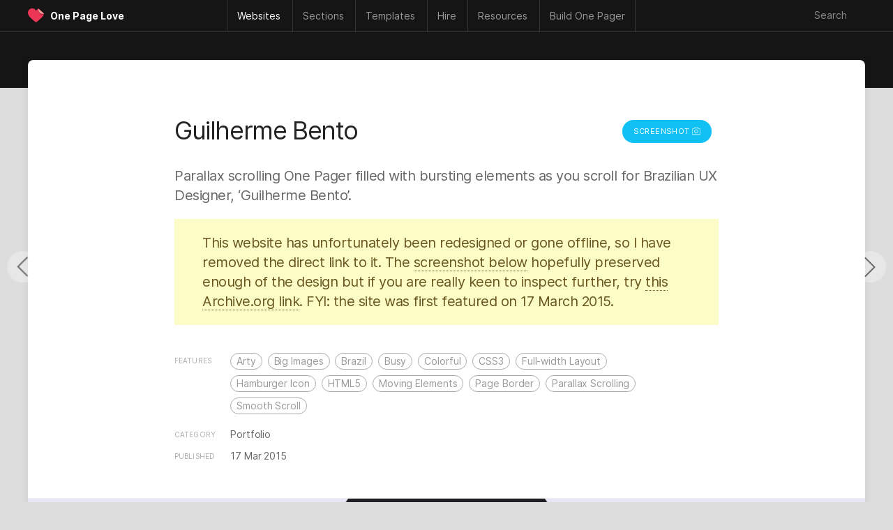

--- FILE ---
content_type: text/html; charset=UTF-8
request_url: https://onepagelove.com/guilherme-bento
body_size: 10934
content:


<!DOCTYPE HTML>
<html lang="en-US">

<head>
	
	<!-- Analytics -->
	<script defer data-domain="onepagelove.com" src="https://plausible.io/js/script.js"></script>

	
	<meta http-equiv="Content-Type" content="text/html; charset=UTF-8" />
	<meta name="viewport" content="width=device-width, initial-scale=1, shrink-to-fit=no" />

	<!-- SEO -->
	<title>Guilherme Bento - One Page Website Award</title>
	<meta name="description" content="Parallax scrolling One Pager filled with bursting elements as you scroll for Brazilian UX Designer, &#8216;Guilherme Bento&#8217;." />
	<meta name="author" content="Rob Hope, @robhope" />
	<meta name="robots" content="index, follow" />
	<meta name="referrer" content="always" />
	<link rel="canonical" href="https://onepagelove.com/guilherme-bento" />

	<!-- Social -->
	<meta property="og:title" content="Guilherme Bento - One Page Website Award" />
	<meta property="og:type" content="website" />
	<meta property="og:description" content="Parallax scrolling One Pager filled with bursting elements as you scroll for Brazilian UX Designer, &#8216;Guilherme Bento&#8217;." />
	<meta property="og:image" content="https://assets.onepagelove.com/cdn-cgi/image/width=1200,height=628,fit=cover,gravity=top,format=jpg,quality=85/wp-content/uploads/2015/03/opl-big30.jpg">
	<meta property="og:url" content="https://onepagelove.com/guilherme-bento" />
	<meta name="twitter:title" content="Guilherme Bento - One Page Website Award" >
	<meta name="twitter:description" content="Parallax scrolling One Pager filled with bursting elements as you scroll for Brazilian UX Designer, &#8216;Guilherme Bento&#8217;." />
	<meta name="twitter:image" content="https://assets.onepagelove.com/cdn-cgi/image/width=1200,height=628,fit=cover,gravity=top,format=jpg,quality=85/wp-content/uploads/2015/03/opl-big30.jpg" />
	<meta name="twitter:card" content="summary_large_image" />
	<meta name="twitter:site" content="@robhope" />
	<meta name="twitter:creator" content="@robhope" />
	
    <!-- Preload that sweet Inter typeface -->
    <link rel="preload" href="/wp-content/themes/onepagelove/frontend/fonts/Inter-Regular.woff2" as="font" type="font/woff2" crossorigin="anonymous">
    <link rel="preload" href="/wp-content/themes/onepagelove/frontend/fonts/Inter-Bold.woff2" as="font" type="font/woff2" crossorigin="anonymous">

	<!-- Pingbacks -->
	<link rel="pingback" href="https://onepagelove.com/xmlrpc.php" />

	<!-- Favicons -->
	<link rel="icon" type="image/png" href="https://onepagelove.com/wp-content/themes/onepagelove/frontend/img/favicon/favicon-32x32.png" sizes="32x32">

	<!-- WordPress Regulars  -->
	<link rel='dns-prefetch' href='//ajax.googleapis.com' />
	<link rel='dns-prefetch' href='//cdn.jsdelivr.net' />
	<link rel="alternate" type="application/rss+xml" title="One Page Love &raquo; Feed" href="https://onepagelove.com/feed" />
	<link rel='stylesheet' id='style-css' href='https://onepagelove.com/wp-content/plugins/algolia-one-page-love/dist/style.css?ver=6.9' type='text/css' media='all' />
	<link rel='stylesheet' id='algolia-css' href='https://cdn.jsdelivr.net/npm/@algolia/autocomplete-theme-classic?ver=6.9' type='text/css' media='all' />
	<link rel='stylesheet' id='opl-stylesheet-css' href='https://onepagelove.com/wp-content/themes/onepagelove/frontend/css/style.css?ver=3.537' type='text/css' media='all' />
	<link rel="canonical" href="https://onepagelove.com/guilherme-bento" />

<style id='global-styles-inline-css' type='text/css'>
:root{--wp--preset--aspect-ratio--square: 1;--wp--preset--aspect-ratio--4-3: 4/3;--wp--preset--aspect-ratio--3-4: 3/4;--wp--preset--aspect-ratio--3-2: 3/2;--wp--preset--aspect-ratio--2-3: 2/3;--wp--preset--aspect-ratio--16-9: 16/9;--wp--preset--aspect-ratio--9-16: 9/16;--wp--preset--color--black: #000000;--wp--preset--color--cyan-bluish-gray: #abb8c3;--wp--preset--color--white: #ffffff;--wp--preset--color--pale-pink: #f78da7;--wp--preset--color--vivid-red: #cf2e2e;--wp--preset--color--luminous-vivid-orange: #ff6900;--wp--preset--color--luminous-vivid-amber: #fcb900;--wp--preset--color--light-green-cyan: #7bdcb5;--wp--preset--color--vivid-green-cyan: #00d084;--wp--preset--color--pale-cyan-blue: #8ed1fc;--wp--preset--color--vivid-cyan-blue: #0693e3;--wp--preset--color--vivid-purple: #9b51e0;--wp--preset--gradient--vivid-cyan-blue-to-vivid-purple: linear-gradient(135deg,rgb(6,147,227) 0%,rgb(155,81,224) 100%);--wp--preset--gradient--light-green-cyan-to-vivid-green-cyan: linear-gradient(135deg,rgb(122,220,180) 0%,rgb(0,208,130) 100%);--wp--preset--gradient--luminous-vivid-amber-to-luminous-vivid-orange: linear-gradient(135deg,rgb(252,185,0) 0%,rgb(255,105,0) 100%);--wp--preset--gradient--luminous-vivid-orange-to-vivid-red: linear-gradient(135deg,rgb(255,105,0) 0%,rgb(207,46,46) 100%);--wp--preset--gradient--very-light-gray-to-cyan-bluish-gray: linear-gradient(135deg,rgb(238,238,238) 0%,rgb(169,184,195) 100%);--wp--preset--gradient--cool-to-warm-spectrum: linear-gradient(135deg,rgb(74,234,220) 0%,rgb(151,120,209) 20%,rgb(207,42,186) 40%,rgb(238,44,130) 60%,rgb(251,105,98) 80%,rgb(254,248,76) 100%);--wp--preset--gradient--blush-light-purple: linear-gradient(135deg,rgb(255,206,236) 0%,rgb(152,150,240) 100%);--wp--preset--gradient--blush-bordeaux: linear-gradient(135deg,rgb(254,205,165) 0%,rgb(254,45,45) 50%,rgb(107,0,62) 100%);--wp--preset--gradient--luminous-dusk: linear-gradient(135deg,rgb(255,203,112) 0%,rgb(199,81,192) 50%,rgb(65,88,208) 100%);--wp--preset--gradient--pale-ocean: linear-gradient(135deg,rgb(255,245,203) 0%,rgb(182,227,212) 50%,rgb(51,167,181) 100%);--wp--preset--gradient--electric-grass: linear-gradient(135deg,rgb(202,248,128) 0%,rgb(113,206,126) 100%);--wp--preset--gradient--midnight: linear-gradient(135deg,rgb(2,3,129) 0%,rgb(40,116,252) 100%);--wp--preset--font-size--small: 13px;--wp--preset--font-size--medium: 20px;--wp--preset--font-size--large: 36px;--wp--preset--font-size--x-large: 42px;--wp--preset--spacing--20: 0.44rem;--wp--preset--spacing--30: 0.67rem;--wp--preset--spacing--40: 1rem;--wp--preset--spacing--50: 1.5rem;--wp--preset--spacing--60: 2.25rem;--wp--preset--spacing--70: 3.38rem;--wp--preset--spacing--80: 5.06rem;--wp--preset--shadow--natural: 6px 6px 9px rgba(0, 0, 0, 0.2);--wp--preset--shadow--deep: 12px 12px 50px rgba(0, 0, 0, 0.4);--wp--preset--shadow--sharp: 6px 6px 0px rgba(0, 0, 0, 0.2);--wp--preset--shadow--outlined: 6px 6px 0px -3px rgb(255, 255, 255), 6px 6px rgb(0, 0, 0);--wp--preset--shadow--crisp: 6px 6px 0px rgb(0, 0, 0);}:where(.is-layout-flex){gap: 0.5em;}:where(.is-layout-grid){gap: 0.5em;}body .is-layout-flex{display: flex;}.is-layout-flex{flex-wrap: wrap;align-items: center;}.is-layout-flex > :is(*, div){margin: 0;}body .is-layout-grid{display: grid;}.is-layout-grid > :is(*, div){margin: 0;}:where(.wp-block-columns.is-layout-flex){gap: 2em;}:where(.wp-block-columns.is-layout-grid){gap: 2em;}:where(.wp-block-post-template.is-layout-flex){gap: 1.25em;}:where(.wp-block-post-template.is-layout-grid){gap: 1.25em;}.has-black-color{color: var(--wp--preset--color--black) !important;}.has-cyan-bluish-gray-color{color: var(--wp--preset--color--cyan-bluish-gray) !important;}.has-white-color{color: var(--wp--preset--color--white) !important;}.has-pale-pink-color{color: var(--wp--preset--color--pale-pink) !important;}.has-vivid-red-color{color: var(--wp--preset--color--vivid-red) !important;}.has-luminous-vivid-orange-color{color: var(--wp--preset--color--luminous-vivid-orange) !important;}.has-luminous-vivid-amber-color{color: var(--wp--preset--color--luminous-vivid-amber) !important;}.has-light-green-cyan-color{color: var(--wp--preset--color--light-green-cyan) !important;}.has-vivid-green-cyan-color{color: var(--wp--preset--color--vivid-green-cyan) !important;}.has-pale-cyan-blue-color{color: var(--wp--preset--color--pale-cyan-blue) !important;}.has-vivid-cyan-blue-color{color: var(--wp--preset--color--vivid-cyan-blue) !important;}.has-vivid-purple-color{color: var(--wp--preset--color--vivid-purple) !important;}.has-black-background-color{background-color: var(--wp--preset--color--black) !important;}.has-cyan-bluish-gray-background-color{background-color: var(--wp--preset--color--cyan-bluish-gray) !important;}.has-white-background-color{background-color: var(--wp--preset--color--white) !important;}.has-pale-pink-background-color{background-color: var(--wp--preset--color--pale-pink) !important;}.has-vivid-red-background-color{background-color: var(--wp--preset--color--vivid-red) !important;}.has-luminous-vivid-orange-background-color{background-color: var(--wp--preset--color--luminous-vivid-orange) !important;}.has-luminous-vivid-amber-background-color{background-color: var(--wp--preset--color--luminous-vivid-amber) !important;}.has-light-green-cyan-background-color{background-color: var(--wp--preset--color--light-green-cyan) !important;}.has-vivid-green-cyan-background-color{background-color: var(--wp--preset--color--vivid-green-cyan) !important;}.has-pale-cyan-blue-background-color{background-color: var(--wp--preset--color--pale-cyan-blue) !important;}.has-vivid-cyan-blue-background-color{background-color: var(--wp--preset--color--vivid-cyan-blue) !important;}.has-vivid-purple-background-color{background-color: var(--wp--preset--color--vivid-purple) !important;}.has-black-border-color{border-color: var(--wp--preset--color--black) !important;}.has-cyan-bluish-gray-border-color{border-color: var(--wp--preset--color--cyan-bluish-gray) !important;}.has-white-border-color{border-color: var(--wp--preset--color--white) !important;}.has-pale-pink-border-color{border-color: var(--wp--preset--color--pale-pink) !important;}.has-vivid-red-border-color{border-color: var(--wp--preset--color--vivid-red) !important;}.has-luminous-vivid-orange-border-color{border-color: var(--wp--preset--color--luminous-vivid-orange) !important;}.has-luminous-vivid-amber-border-color{border-color: var(--wp--preset--color--luminous-vivid-amber) !important;}.has-light-green-cyan-border-color{border-color: var(--wp--preset--color--light-green-cyan) !important;}.has-vivid-green-cyan-border-color{border-color: var(--wp--preset--color--vivid-green-cyan) !important;}.has-pale-cyan-blue-border-color{border-color: var(--wp--preset--color--pale-cyan-blue) !important;}.has-vivid-cyan-blue-border-color{border-color: var(--wp--preset--color--vivid-cyan-blue) !important;}.has-vivid-purple-border-color{border-color: var(--wp--preset--color--vivid-purple) !important;}.has-vivid-cyan-blue-to-vivid-purple-gradient-background{background: var(--wp--preset--gradient--vivid-cyan-blue-to-vivid-purple) !important;}.has-light-green-cyan-to-vivid-green-cyan-gradient-background{background: var(--wp--preset--gradient--light-green-cyan-to-vivid-green-cyan) !important;}.has-luminous-vivid-amber-to-luminous-vivid-orange-gradient-background{background: var(--wp--preset--gradient--luminous-vivid-amber-to-luminous-vivid-orange) !important;}.has-luminous-vivid-orange-to-vivid-red-gradient-background{background: var(--wp--preset--gradient--luminous-vivid-orange-to-vivid-red) !important;}.has-very-light-gray-to-cyan-bluish-gray-gradient-background{background: var(--wp--preset--gradient--very-light-gray-to-cyan-bluish-gray) !important;}.has-cool-to-warm-spectrum-gradient-background{background: var(--wp--preset--gradient--cool-to-warm-spectrum) !important;}.has-blush-light-purple-gradient-background{background: var(--wp--preset--gradient--blush-light-purple) !important;}.has-blush-bordeaux-gradient-background{background: var(--wp--preset--gradient--blush-bordeaux) !important;}.has-luminous-dusk-gradient-background{background: var(--wp--preset--gradient--luminous-dusk) !important;}.has-pale-ocean-gradient-background{background: var(--wp--preset--gradient--pale-ocean) !important;}.has-electric-grass-gradient-background{background: var(--wp--preset--gradient--electric-grass) !important;}.has-midnight-gradient-background{background: var(--wp--preset--gradient--midnight) !important;}.has-small-font-size{font-size: var(--wp--preset--font-size--small) !important;}.has-medium-font-size{font-size: var(--wp--preset--font-size--medium) !important;}.has-large-font-size{font-size: var(--wp--preset--font-size--large) !important;}.has-x-large-font-size{font-size: var(--wp--preset--font-size--x-large) !important;}
/*# sourceURL=global-styles-inline-css */
</style>
</head>

<body id="inspiration" class="wp-singular post-template-default single single-post postid-26062 single-format-standard wp-theme-onepagelove">

<div id="container-outer">

	<header>

		 <nav class="main-nav">

		 	<div class="nav-wrap" id="nav-border-hack">

				<div id="header-logo">
					<div class="header-logo-heart heart-opl">
						<a href="https://onepagelove.com" title="Go to the One Page Love home page">
							<svg viewBox="0 0 46.46 39.33"><defs><clipPath id="clip-path"><path class="cls-1" d="M44.78,14.85,29.18.74v0A14.47,14.47,0,0,0,22.59,6.6h0a.46.46,0,0,0,0,.08s0,0-.05-.08h0c-.55-.95-6-9.9-15.76-5.29C-2.84,5.83-1.65,18,6.8,26.09c7.76,7.42,13.93,12.61,15.73,13.24h0c1.8-.63,8-5.82,15.74-13.24a21.76,21.76,0,0,0,6.5-11.24Z"/></clipPath></defs><g id="Layer_2" data-name="Layer 2"><g id="opl"><path class="cls-1" d="M44.78,14.85,29.18.74v0A14.47,14.47,0,0,0,22.59,6.6h0a.46.46,0,0,0,0,.08s0,0-.05-.08h0c-.55-.95-6-9.9-15.76-5.29C-2.84,5.83-1.65,18,6.8,26.09c7.76,7.42,13.93,12.61,15.73,13.24h0c1.8-.63,8-5.82,15.74-13.24a21.76,21.76,0,0,0,6.5-11.24Z"/><g class="cls-2"><path class="cls-3" d="M42.27,17.82c-7.52,0-13.33-5.27-13.33-13.65h2.69A10.66,10.66,0,0,0,42.27,14.82a10.8,10.8,0,0,0,3.27-.52l.92,2.85A13.6,13.6,0,0,1,42.27,17.82Z"/></g><path class="cls-4" d="M29.18.74h0A12.7,12.7,0,0,0,28.9,3.3,12.11,12.11,0,0,0,44.78,14.85Z"/></g></g></svg>
						</a>
					</div>
					<div class="header-logo-name"><a href="https://onepagelove.com" title="Go to the One Page Love home page">One Page Love</a></div>
				</div>

				<div id="header-navigation">
					<ul>
    <li class="nav-mobile"><a href="#" class="nav-parent">Menu &#x2193;</a>
        <ul>
	<li><a href="https://onepagelove.com"			><i>🏠</i> Home</a></li>
	<li><a href="https://onepagelove.com/about"		><i>ℹ️</i> Info & Contact</a></li>		
	<li><a href="https://onepagelove.com/letter"		><i>📬</i> Newsletter</a></li>			
	<li><a href="https://onepagelove.com/articles"	><i>📚</i> Learn</a></li>		
	<li><a href="https://onepagelove.com/inspiration"><i>💫</i> Inspiration</a></li>
	<li><a href="https://onepagelove.com/templates" 	><i>🏗</i> Templates</a></li>
</ul>	    </li>
    <li class="nav-inspiration"><a href="https://onepagelove.com/inspiration" title="One Page website inspiration gallery" class="nav-parent"><b>Websites</b></a>
        <ul>
	<li class="nav-no-link"><a href="#">Inspiration:</a></li> 	
	<li class="nav-no-link"><a href="#">&nbsp;</a></li> 	
	<li class="nav-no-link"><a href="#">&nbsp;</a></li> 		
	<li><a href="https://onepagelove.com/inspiration" 						title="Browse Unique One Page Website Templates"><i>🗂</i> Browse All</a></li>
	<li><a href="https://onepagelove.com/letter"								title="Subscribe to our weekly Love Letter"><i>📬</i> Newsletter</a></li>
	<li><a href="https://onepagelove.com/submit" 							title="Submit unique One Page websites"><i>💌</i> Submit</a></li> 

	<li class="nav-no-link"><a href="#">Built with:</a></li> 	
	<li class="nav-no-link"><a href="#">&nbsp;</a></li> 	
	<li class="nav-no-link"><a href="#">&nbsp;</a></li> 	
	<li class="nav-sponsor-wf"><a href="https://onepagelove.com/tag/webflow" 						title="Unique websites built with Webflow"><i class="nav-svg nav-webflow"></i> Webflow</a></li>		
	<li><a href="https://onepagelove.com/tag/squarespace" 					title="Unique websites built with Squarespace"><i class="nav-svg nav-sqsp"></i> Squarespace</a></li>
	<li><a href="https://onepagelove.com/tag/framer" 						title="Unique websites built with Framer"><i class="nav-svg nav-framer"></i> Framer</a></li>
	<li><a href="https://onepagelove.com/tag/carrd"  						title="Unique websites built with Carrd"><i class="nav-svg nav-carrd"></i> Carrd</a></li>
	<li><a href="https://onepagelove.com/tag/elementor" 						title="Unique websites built with Elementor"><i class="nav-svg nav-elementor"></i> Elementor</a></li>
	<li><a href="https://onepagelove.com/tag/wix" 							title="Unique websites built with Wix"><i class="nav-svg nav-wix"></i> Wix</a></li>	
	<li><a href="https://onepagelove.com/tag/shopify" 						title="Unique websites built with Shopify"><i class="nav-svg nav-shopify"></i> Shopify</a></li>	
	<li><a href="https://onepagelove.com/tag/readymag" 						title="Unique websites built with Readymag"><i class="nav-svg nav-readymag"></i> Readymag</a></li>	
	<li><a href="https://onepagelove.com/tag/wordpress" 						title="Unique websites built with WordPress"><i class="nav-svg nav-wordpress"></i> WordPress</a></li>	
	<li><a href="https://onepagelove.com/tag/figma-sites" 					title="Unique websites built with Figma Sites"><i class="nav-svg nav-figma"></i> Figma Sites</a></li>	
	<li class="nav-no-link nav-unpadded"><a href="#">&nbsp;</a></li> 	
	<li class="nav-no-link nav-unpadded"><a href="#">&nbsp;</a></li> 	
	
	<li class="nav-no-link"><a href="#">Browse by Category</a></li> 	
	<li class="nav-no-link"><a href="#">&nbsp;</a></li> 	
	<li class="nav-no-link"><a href="#">&nbsp;</a></li> 	
	<li><a href="https://onepagelove.com/inspiration/accommodation"><i>★</i>Accommodation</a></li>
	<li><a href="https://onepagelove.com/inspiration/announcement"><i>★</i>Announcement</a></li>
	<li><a href="https://onepagelove.com/inspiration/annual-report"><i>★</i>Annual Report</a></li>
	<li><a href="https://onepagelove.com/inspiration/app"><i>★</i>App</a></li>
	<li><a href="https://onepagelove.com/inspiration/case-study"><i>★</i>Case Study</a></li>
	<li><a href="https://onepagelove.com/inspiration/competition"><i>★</i>Competition</a></li>
	<li><a href="https://onepagelove.com/inspiration/event"><i>★</i>Event</a></li>
	<li><a href="https://onepagelove.com/inspiration/experimental"><i>★</i>Experimental</a></li>
	<li><a href="https://onepagelove.com/inspiration/finance"><i>★</i>Finance</a></li>
	<li><a href="https://onepagelove.com/inspiration/game"><i>★</i>Game</a></li>
	<li><a href="https://onepagelove.com/inspiration/informational"><i>★</i>Informational</a></li>
	<li><a href="https://onepagelove.com/inspiration/landing-page"><i>★</i>Landing Page</a></li>
	<li><a href="https://onepagelove.com/inspiration/launching-soon"><i>★</i>Launching Soon</a></li>
	<li><a href="https://onepagelove.com/inspiration/long-form-journalism"><i>★</i>Long Journalism</a></li>
	<li><a href="https://onepagelove.com/inspiration/movie"><i>★</i>Movie</a></li>
	<li><a href="https://onepagelove.com/inspiration/music-related"><i>★</i>Music Related</a></li>
	<li><a href="https://onepagelove.com/inspiration/newsletters"><i>★</i>Newsletters</a></li>
	<li><a href="https://onepagelove.com/inspiration/non-profit"><i>★</i>Non Profit</a></li>
	<li><a href="https://onepagelove.com/inspiration/personal"><i>★</i>Personal</a></li>
	<li><a href="https://onepagelove.com/inspiration/photography"><i>★</i>Photography</a></li>
	<li><a href="https://onepagelove.com/inspiration/portfolio"><i>★</i>Portfolio</a></li>
	<li><a href="https://onepagelove.com/inspiration/product"><i>★</i>Product: Digital</a></li>
	<li><a href="https://onepagelove.com/inspiration/product-physical"><i>★</i>Product: Physical</a></li>
	<li><a href="https://onepagelove.com/inspiration/restaurant"><i>★</i>Restaurant</a></li>
	<li><a href="https://onepagelove.com/inspiration/resume"><i>★</i>Résumé</a></li>
	<li><a href="https://onepagelove.com/inspiration/service"><i>★</i>Service</a></li>
	<li><a href="https://onepagelove.com/inspiration/single-serving"><i>★</i>Single Serving</a></li>
	<li><a href="https://onepagelove.com/inspiration/sport"><i>★</i>Sport</a></li>
	<li><a href="https://onepagelove.com/inspiration/startup"><i>★</i>Startup</a></li>
	<li><a href="https://onepagelove.com/inspiration/wedding"><i>★</i>Wedding</a></li>

</ul>    </li>
    <li class="nav-sections"><a href="https://onepagelove.com/inspiration" title="Browse page sections only" class="nav-parent"><b>Sections</b></a>
        <ul>
	<li class="nav-no-link"><a href="#">Common Sections:</a></li> 	
	<li class="nav-no-link"><a href="#">&nbsp;</a></li> 	
	<li class="nav-no-link"><a href="#">&nbsp;</a></li> 	
	<li><a href="https://onepagelove.com/section/highlights"><i>★</i>Highlights Row</a></li>
	<li><a href="https://onepagelove.com/section/client-logos"><i>★</i>Client Logos</a></li>	
	<li><a href="https://onepagelove.com/section/how-it-works"><i>★</i>How It Works</a></li>
	<li><a href="https://onepagelove.com/section/bento-grid"><i>★</i>Feature Bento</a></li>
	<li><a href="https://onepagelove.com/section/feature-carousal"><i>★</i>Feature Carousal</a></li>
	<li><a href="https://onepagelove.com/section/testimonials"><i>★</i>Testimonials</a></li>
	<li><a href="https://onepagelove.com/section/team"><i>★</i>Team</a></li>
	<li><a href="https://onepagelove.com/section/pricing-table"><i>★</i>Pricing Table</a></li>	
	<li><a href="https://onepagelove.com/section/faq"><i>★</i>FAQ Grid</a></li>
	<li><a href="https://onepagelove.com/section/faq-accordion"><i>★</i>FAQ Accordion</a></li>
	<li><a href="https://onepagelove.com/section/contact-form"><i>★</i>Contact Form</a></li>	
	<li><a href="https://onepagelove.com/section/big-footer"><i>★</i>Big Footer</a></li>
	
	<li class="nav-no-link"><a href="#">Granular Sections:</a></li> 	
	<li class="nav-no-link"><a href="#">&nbsp;</a></li> 	
	<li class="nav-no-link"><a href="#">&nbsp;</a></li> 		
	<li><a href="https://onepagelove.com/section/eyebrow-text"><i>★</i>Eyebrow Text</a></li>		
	<li><a href="https://onepagelove.com/section/hero-lead-capture"><i>★</i>Hero Lead Capture</a></li>	
	<li><a href="https://onepagelove.com/section/client-logo-grid"><i>★</i>Client Logo Grid</a></li>	
	<li><a href="https://onepagelove.com/section/client-name-list"><i>★</i>Client Name List</a></li>	
	<li><a href="https://onepagelove.com/section/before-after"><i>★</i>Before After</a></li>	
	<li><a href="https://onepagelove.com/section/testimonial-slider"><i>★</i>Testimonial Slider</a></li>	
	<li><a href="https://onepagelove.com/section/testimonial-tweets"><i>★</i>Tweet Testimonial</a></li>		
	<li><a href="https://onepagelove.com/section/biography"><i>★</i>Biography</a></li>
	<li><a href="https://onepagelove.com/section/infographics"><i>★</i>Infographics</a></li>	
</ul>    </li>
    <li class="nav-templates"><a href="https://onepagelove.com/templates" title="Find One Page website templates" class="nav-parent"><b>Templates</b></a>
        
<ul>
	<li class="nav-no-link"><a href="#">Get started:</a></li> 	
	<li class="nav-no-link"><a href="#">&nbsp;</a></li> 	
	<li class="nav-no-link"><a href="#">&nbsp;</a></li> 	
	<li><a href="https://onepagelove.com/templates" 							title="Browse One Page Website Templates"><i>🗂</i> Browse All</a></li>
	<li><a href="https://onepagelove.com/letter"								title="Subscribe to our weekly Love Letter"><i>📬</i> Newsletter</a></li>
	<li><a href="https://onepagelove.com/templates/free-templates" 			title="Free One Page Website Templates and Themes"><i>🎁</i> Free Templates</a></li> 
	
	<li class="nav-no-link"><a href="#">Browse by Builder</a></li> 	
	<li class="nav-no-link"><a href="#">&nbsp;</a></li> 	
	<li class="nav-no-link"><a href="#">&nbsp;</a></li> 
	<li class="nav-sponsor-wf"><a href="https://onepagelove.com/templates/webflow-templates" 		title="Webflow website builder"><i class="nav-svg nav-webflow"></i> Webflow</a></li>		
	<li><a href="https://onepagelove.com/templates/squarespace-templates" 	title="Squarespace website builder"><i class="nav-svg nav-sqsp"></i> Squarespace</a></li>
	<li><a href="https://onepagelove.com/templates/carrd-templates"  		title="Carrd website builder"><i class="nav-svg nav-carrd"></i> Carrd</a></li>
	<li><a href="https://onepagelove.com/templates/framer-templates" 		title="Framer website builder"><i class="nav-svg nav-framer"></i> Framer</a></li>
	<li><a href="https://onepagelove.com/templates/wix-templates" 			title="Wix website builder"><i class="nav-svg nav-wix"></i> Wix</a></li>	
	<li><a href="https://onepagelove.com/templates/shopify-themes" 			title="One Page Shopify Themes"><i class="nav-svg nav-shopify"></i> Shopify</a></li>	

	<li class="nav-no-link"><a href="#">Browse by Platform</a></li> 	
	<li class="nav-no-link"><a href="#">&nbsp;</a></li> 	
	<li class="nav-no-link"><a href="#">&nbsp;</a></li> 
	<li><a href="https://onepagelove.com/templates/bootstrap-framework" 		title="One Page templates using the powerful Bootstrap Framework."><i class="nav-svg nav-bootstrap"></i> Bootstrap</a></li>
	<li><a href="https://onepagelove.com/templates/elementor-templates" 		title="Free Elementor Landing Pages"><i class="nav-svg nav-elementor"></i> Elementor</a></li>	
	<li><a href="https://onepagelove.com/templates/figma-sites-templates" 	title="Figma Sites Landing Page Templates"><i class="nav-svg nav-figma"></i> Figma Sites</a></li>
	<li><a href="https://onepagelove.com/templates/figma-templates" 			title="Figma Design Landing Page Templates"><i class="nav-svg nav-figma"></i> Figma Design</a></li>	
	<li><a href="https://onepagelove.com/templates/html-templates" 			title="One Page HTML website templates"><i>⚙️</i> HTML Templates</a></li>
	<li><a href="https://onepagelove.com/templates/hubspot-templates" 		title="One Page Hubspot templates"><i class="nav-svg nav-hubspot"></i> HubSpot</a></li>	
	<li><a href="https://onepagelove.com/templates/next-js-templates" 		title="One Page Next.js templates"><i class="nav-svg nav-nextjs"></i> Next.js</a></li>		
	<li><a href="https://onepagelove.com/templates/tailwind-templates" 		title="Tailwind CSS website templates"><i class="nav-svg nav-tailwind"></i> Tailwind CSS</a></li>	
	<li><a href="https://onepagelove.com/templates/wordpress-themes" 		title="One Page WordPress Themes"><i class="nav-svg nav-wordpress"></i> WordPress</a></li>
	
	<li class="nav-no-link"><a href="#">Browse by Category</a></li> 	
	<li class="nav-no-link"><a href="#">&nbsp;</a></li> 
	<li class="nav-no-link"><a href="#">&nbsp;</a></li> 
<li><a href="https://onepagelove.com/templates/app-templates"><i>★</i>App</a></li>
<li><a href="https://onepagelove.com/templates/e-commerce-templates"><i>★</i>E-commerce</a></li>
<li><a href="https://onepagelove.com/templates/event-templates"><i>★</i>Events</a></li>
<li><a href="https://onepagelove.com/templates/landing-page-templates"><i>★</i>Landing Pages</a></li>
<li><a href="https://onepagelove.com/templates/launching-soon-templates"><i>★</i>Launching Soon</a></li>
<li><a href="https://onepagelove.com/templates/multipurpose"><i>★</i>Multipurpose</a></li>
<li><a href="https://onepagelove.com/templates/music-related-templates"><i>★</i>Music Related</a></li>
<li><a href="https://onepagelove.com/templates/personal-templates"><i>★</i>Personal</a></li>
<li><a href="https://onepagelove.com/templates/photography-templates"><i>★</i>Photography</a></li>
<li><a href="https://onepagelove.com/templates/portfolio-templates"><i>★</i>Portfolio</a></li>
<li><a href="https://onepagelove.com/templates/restaurant-templates"><i>★</i>Restaurant</a></li>
<li><a href="https://onepagelove.com/templates/resume-templates"><i>★</i>Résumé/CV</a></li>
<li><a href="https://onepagelove.com/templates/ui-kit"><i>★</i>I Kits</a></li>
<li><a href="https://onepagelove.com/templates/wedding-templates"><i>★</i>Wedding</a></li>
<li><a href="https://onepagelove.com/templates/no-code"><i>★</i>No-Code</a></li>

</ul>      
    </li> 	
    <li class="nav-hire"><a href="https://onepagelove.com/hire" title="Find talent to hire" class="nav-parent"><b>Hire</b></a>
        <ul>		
	<li class="nav-no-link"><a href="#">Start the hunt</a></li> 		
	<li><a href="https://onepagelove.com/hire"		><i>★</i> Browse all talent</a></li>	

	<li class="nav-no-link"><a href="#">Filter Type</a></li> 	
	<li><a href="https://onepagelove.com/hire?design=on"><i>★</i> Design help</a></li>	
	<li><a href="https://onepagelove.com/hire?development=on"><i>★</i> Development help</a></li>		
	<li><a href="https://onepagelove.com/hire?copywriting=on"><i>★</i> Copywriting help</a></li>	
	<li><a href="https://onepagelove.com/hire?branding=on"><i>★</i> Branding help</a></li>	

	<li class="nav-no-link"><a href="#">Filter Platform</a></li> 	
	<li class="nav-sponsor-wf"><a href="https://onepagelove.com/hire-webflow"><i class="nav-svg nav-webflow"></i> Webflow development</a></li>	
	<li><a href="https://onepagelove.com/hire?framer=on"><i class="nav-svg nav-framer"></i> Framer development</a></li>	
	<li><a href="https://onepagelove.com/hire?squarespace=on"><i class="nav-svg nav-sqsp"></i> Squarespace development</a></li>		


</ul>    </li>      
    <li class="nav-resources"><a href="https://onepagelove.com/articles" title="Learn how to build great Landing Pages" class="nav-parent"><b>Resources</b></a>
        <ul>	
	<li class="nav-no-link"><a href="#">Useful Links</a></li> 	
	<li class="nav-no-link"><a href="#">&nbsp;</a></li> 	
	<li class="nav-no-link"><a href="#">&nbsp;</a></li> 		
	<li><a href="https://onepagelove.com/about"			><i>ℹ️</i> About</a></li>		
	<li><a href="https://onepagelove.com/submit" 		><i>💌</i> Submit</a></li> 	
	<li><a href="https://onepagelove.com/letter"			><i>📬</i> Newsletter</a></li>	

	<li class="nav-no-link"><a href="#">Learning + Help</a></li> 	
	<li class="nav-no-link"><a href="#">&nbsp;</a></li> 	
	<li class="nav-no-link"><a href="#">&nbsp;</a></li> 			
	<li><a href="https://onepagelove.com/articles"			><i>★</i>Articles</a></li>						
	<li><a href="https://onepagelove.com/articles/tutorials"	><i>★</i>Tutorials</a></li>	
	<li><a href="https://onepagelove.com/articles/interviews"><i>★</i>Interviews</a></li>				
	<li><a href="https://showthem.com" target="_blank"><i>★</i>Online Course</a></li>	
	<li><a href="https://showthem.com/audit" target="_blank"><i>★</i>Page Audit</a></li>	
	<li><a href="https://landingpagehottips.com" target="_blank"><i>★</i>Hot Tips Ebook</a></li>	

	<li class="nav-no-link"><a href="#">Subscribe</a></li> 	
	<li class="nav-no-link"><a href="#">&nbsp;</a></li> 	
	<li class="nav-no-link"><a href="#">&nbsp;</a></li> 		
	<li><a href="https://onepagelove.com/feed"		><i>★</i>RSS Feed</a></li>		
	<li><a href="https://onepagelove.com/go/pinterest"		><i>★</i>Pinterest</a></li>	
	<li><a href="https://onepagelove.com/go/twitter"		><i>★</i>Twitter</a></li>	
	<li><a href="https://onepagelove.com/go/instagram"		><i>★</i>Instagram</a></li>								
	<li><a href="https://onepagelove.com/go/youtube"		><i>★</i>YouTube</a></li>	
	<li><a href="https://onepagelove.com/letter"		><i>★</i>Newsletter</a></li>		


	<li class="nav-no-link"><a href="#">Archive</a></li> 	
	<li class="nav-no-link"><a href="#">&nbsp;</a></li> 	
	<li class="nav-no-link"><a href="#">&nbsp;</a></li> 			
	<li><a href="https://onepagelove.com/typefaces"			><i>★</i>Typefaces</a></li>			
	<li><a href="https://onepagelove.com/squarespace"			><i class="nav-svg nav-sqsp"></i> Squarespace</a></li>	
	<li><a href="https://onepagelove.com/templates/free-landing-page-templates"		     ><i>★</i>Free Templates</a></li>	
</ul>    </li>  
    <li class="nav-wf"><a href="https://onepagelove.com/go/webflow-nav" title="Build a One Pager online" class="nav-parent"><b>Build One Pager</b></a>
        <ul>		
	<li class="nav-no-link"><a href="#">We recommend Webflow &lt;3</a></li> 		
	<li class="nav-sponsor-wf"><a href="https://onepagelove.com/go/webflow-nav"	target="_blank"><i class="nav-svg nav-webflow"></i> Build online with no-code</a></li>	
	<li class="nav-sponsor-wf"><a href="https://onepagelove.com/templates/webflow-templates"	><i class="nav-svg nav-webflow"></i> Webflow Templates</a></li>			
	<li class="nav-sponsor-wf"><a href="https://onepagelove.com/go/webflow-uni"	target="_blank"><i class="nav-svg nav-webflow"></i> Webflow Tutorials</a></li>		
</ul>    
    </li>   
</ul>			    </div>

				<div id="header-search">
					<form role="search" method="get" class="search-form" action="/">
						<div>
							<input type="search" class="search-field algolia-modal-open"placeholder="Search" />
						</div>
					</form>
				</div>
			
			</div><!-- nav wrap -->

		</nav>	

	</header>

	<div id="container">
<div id="content-subheader"></div>	

<div id="content">

	<div id="review-wrapper">
	<div class="review review-offline">

		<div class="review-header">
			
			<div class="review-top">

		    	<div class="review-title">

		    		
<span class="review-name">

	<h1>Guilherme Bento</h1>

</span>
		    		
		    	</div>
		 
		    	<div class="review-cta">

					
<div class="review-cta-button button-global button-demo button-screenshot">

	<a href="#screenshot" title="View the Guilherme Bento website screenshot">Screenshot <svg class="svg-icon" viewBox="0 0 20 20"><path d="M9.958,5.956c-2.577,0-4.667,2.089-4.667,4.667c0,2.577,2.089,4.667,4.667,4.667s4.667-2.09,4.667-4.667
									C14.625,8.045,12.535,5.956,9.958,5.956z M9.958,14.123c-1.933,0-3.5-1.568-3.5-3.5c0-1.933,1.567-3.5,3.5-3.5s3.5,1.567,3.5,3.5
									C13.458,12.555,11.891,14.123,9.958,14.123z M18.124,3.623h-2.916l-0.583-1.167c0,0-0.522-1.167-1.167-1.167h-7
									c-0.645,0-1.167,1.167-1.167,1.167L4.708,3.623H1.792c-0.645,0-1.167,0.522-1.167,1.167v12.832c0,0.645,0.522,1.168,1.167,1.168
									h16.333c0.645,0,1.167-0.523,1.167-1.168V4.789C19.291,4.145,18.769,3.623,18.124,3.623z M18.124,17.039
									c0,0.322-0.261,0.582-0.583,0.582H2.375c-0.323,0-0.583-0.26-0.583-0.582V5.373c0-0.323,0.261-0.583,0.583-0.583h2.954
									C5.316,4.74,5.292,4.695,5.292,4.643l0.933-1.458c0,0,0.418-0.729,0.934-0.729h5.6c0.516,0,0.934,0.729,0.934,0.729l0.934,1.458
									c0,0.052-0.024,0.097-0.038,0.146h2.954c0.322,0,0.583,0.261,0.583,0.583V17.039z"></path></svg></a> 
</div>		    		
		    	</div>
		    			
		    </div>

		    <div class="review-content">

				<div class="review-by-rob">
                              
	
		<p>Parallax scrolling One Pager filled with bursting elements as you scroll for Brazilian UX Designer, &#8216;Guilherme Bento&#8217;.</p>

		<p class="gone-offline">This website has unfortunately been redesigned or gone offline, so I have removed the direct link to it. The <a href="#screenshot">screenshot below</a> hopefully preserved enough of the design but if you are really keen to inspect further, try <a href="https://web.archive.org/web/20150317/http://guibento.com/" rel="nofollow" target="_blank" >this Archive.org link</a>. FYI: the site was first featured on 17 March 2015.</p>
				
	
</div>
<div class="inspo-links inspo-features">
    <span class="link-type">Features</span> 
    <span class="link-list">

        <a href="https://onepagelove.com/tag/arty" rel="tag">Arty</a> <a href="https://onepagelove.com/tag/big-images" rel="tag">Big Images</a> <a href="https://onepagelove.com/tag/brazil" rel="tag">Brazil</a> <a href="https://onepagelove.com/tag/busy" rel="tag">Busy</a> <a href="https://onepagelove.com/tag/colorful" rel="tag">Colorful</a> <a href="https://onepagelove.com/tag/css3" rel="tag">CSS3</a> <a href="https://onepagelove.com/tag/full-width-layout" rel="tag">Full-width Layout</a> <a href="https://onepagelove.com/tag/hamburger-icon" rel="tag">Hamburger Icon</a> <a href="https://onepagelove.com/tag/html5" rel="tag">HTML5</a> <a href="https://onepagelove.com/tag/moving-elements" rel="tag">Moving Elements</a> <a href="https://onepagelove.com/tag/page-border" rel="tag">Page Border</a> <a href="https://onepagelove.com/tag/parallax-scrolling" rel="tag">Parallax Scrolling</a> <a href="https://onepagelove.com/tag/smooth-scroll" rel="tag">Smooth Scroll</a> 
    </span>
</div><div class="inspo-links">
    <span class="link-type">Category</span> <span class="link-list"><a href="https://onepagelove.com/inspiration/portfolio" class="category-portfolio">Portfolio</a><i>,</i> </span>
</div> 				<!-- screenshot anchor for offline websites -->
				<a name="screenshot" /></a>		
				


<div class="inspo-links">
    <span class="link-type">Published</span> <span class="link-list">17 Mar 2015</span>
</div> 
				
			</div>    	

		</div>             

	    <div class="review-footer">

			<div class="review-screenshot">

				


	
<img width="1280" srcset="https://assets.onepagelove.com/cdn-cgi/image/width=1280,fit=scale-down,format=jpg,quality=85/wp-content/uploads/2015/03/opl-big30.jpg, https://assets.onepagelove.com/cdn-cgi/image/width=2560,fit=scale-down,format=jpg,quality=85/wp-content/uploads/2015/03/opl-big30.jpg 2x" src="https://assets.onepagelove.com/cdn-cgi/image/width=1280,fit=scale-down,format=jpg,quality=85/wp-content/uploads/2015/03/opl-big30.jpg" alt="Guilherme Bento Website Screenshot" data-pin-url="https://onepagelove.com/guilherme-bento" data-pin-description="Parallax scrolling One Pager filled with bursting elements as you scroll for Brazilian UX Designer, &#039;Guilherme Bento&#039;." /></a>

			</div>

		</div>   

		<div class="floating-pagi">

	<span class="floating-pagi-next"><a href="https://onepagelove.com/pixel-counter" rel="next"><svg enable-background="new 0 0 50 50" height="50px" viewBox="0 0 50 50" width="50px" x="0px" xml:space="preserve" y="0px"><rect fill="none" height="50" width="50"/><polygon points="15,2.75 12.914,4.836 33.078,25 12.914,45.164 15,47.25 37.25,25 "/></svg></a></span>
		                 
	<span class="floating-pagi-prev"><a href="https://onepagelove.com/altosadventure" rel="prev"><svg enable-background="new 0 0 50 50" height="50px" viewBox="0 0 50 50" width="50px" x="0px" xml:space="preserve" y="0px"><rect fill="none" height="50" width="50"/><polygon points="15,2.75 12.914,4.836 33.078,25 12.914,45.164 15,47.25 37.25,25 "/></svg></a></span>

</div>
	</div>

		

</div><!-- #review-wrapper -->

</div><!-- #content -->

<div id="content-archive">
	
	<div class="similar">

	<div class="similar-title heading-mega-kerning"><h2>Similar One Page Websites</h2></div>
 
	<div class="similar-submit"><a href="https://onepagelove.com/submit">Submit</a></div>

	<div class="archive-container grid">  

		
<div class="grid-col grid-col--1"></div>
<div class="grid-col grid-col--2"></div>
<div class="grid-col grid-col--3"></div> 
		
<div class="thumb-wrap thumb-loop"><div class="thumb">

<div class="thumb-image"><a href="https://onepagelove.com/go/webflow-creativity" title="Webflow &#8211; where creativity drives performance ✨" class="link-image-long"><img srcset="https://assets.onepagelove.com/cdn-cgi/image/width=390,height=520,fit=cover,gravity=top,format=jpg,quality=85/wp-content/uploads/2025/11/wf-creativity.jpeg 1x, https://assets.onepagelove.com/cdn-cgi/image/width=780,height=1040,fit=cover,gravity=top,format=jpg,quality=85/wp-content/uploads/2025/11/wf-creativity.jpeg 2x" src="https://assets.onepagelove.com/cdn-cgi/image/width=390,height=520,fit=cover,gravity=top,format=jpg,quality=85/wp-content/uploads/2025/11/wf-creativity.jpeg" alt="Webflow &#8211; where creativity drives performance ✨" class="image-height-long" width="360" height="480" /></a></div>

<div class="thumb-info">

    <div class="thumb-title">
        <div class="thumb-name">
            <h2><a href="https://onepagelove.com/go/webflow-creativity" title="Webflow &#8211; where creativity drives performance ✨">Webflow &#8211; where creativity drives performance ✨</a></h2>
        </div>
    </div>

    <div class="thumb-category">
        <div class="cat-child"><a href="https://onepagelove.com/go/webflow-creativity" title="Webflow &#8211; where creativity drives performance ✨" class="category-parent">Recommended Website Builder</a></div>
        <div class="cat-parent"></div>
    </div>

</div></div></div>
		
		

<div class="thumb-wrap thumb-loop">

<div class="thumb thumb-inspiration">

		
	
	<div class="thumb-image">
		
<a href="https://onepagelove.com/dann-petty-2026" title="Dann Petty" class="link-image-long"><img srcset="https://assets.onepagelove.com/cdn-cgi/image/width=390,height=520,fit=cover,gravity=top,format=jpg,quality=85/wp-content/uploads/2026/01/opl-master-dann.jpg 1x, https://assets.onepagelove.com/cdn-cgi/image/width=780,height=1040,fit=cover,gravity=top,format=jpg,quality=85/wp-content/uploads/2026/01/opl-master-dann.jpg 2x" src="https://assets.onepagelove.com/cdn-cgi/image/width=390,height=520,fit=cover,gravity=top,format=jpg,quality=85/wp-content/uploads/2026/01/opl-master-dann.jpg" alt="Dann Petty Thumbnail Preview" class="image-height-long"  width="390" height="520" /></a>	
	</div>

	<div class="thumb-info">

		<div class="thumb-title">

			<div class="thumb-name">
		    	<h2><a href="https://onepagelove.com/dann-petty-2026" title="Dann Petty">Dann Petty</a></h2>
			</div>
		     
			<div class="thumb-link">

				<span class="arrow">
				<a href="https://www.dannpetty.com/?ref=onepagelove" target="_blank" title="Launch Website" rel="nofollow"><svg xmlns="http://www.w3.org/2000/svg" viewBox="0 -960 960 960"><path d="M212.31-140Q182-140 161-161q-21-21-21-51.31v-535.38Q140-778 161-799q21-21 51.31-21h252.3v60h-252.3q-4.62 0-8.46 3.85-3.85 3.84-3.85 8.46v535.38q0 4.62 3.85 8.46 3.84 3.85 8.46 3.85h535.38q4.62 0 8.46-3.85 3.85-3.84 3.85-8.46v-252.3h60v252.3Q820-182 799-161q-21 21-51.31 21H212.31Zm176.46-206.62-42.15-42.15L717.85-760H560v-60h260v260h-60v-157.85L388.77-346.62Z"/></svg></a>				</span>

			</div>

		</div> 

			
		<div class="thumb-category">
			
			<a href="https://onepagelove.com/inspiration/portfolio" class="category-portfolio">Portfolio</a><i>,</i> 		

		</div>

	</div>
       
</div>

</div><!-- thumb-wrap -->

<div class="thumb-wrap thumb-loop">

<div class="thumb thumb-inspiration">

		
	
	<div class="thumb-image">
		
<a href="https://onepagelove.com/everline-studio" title="Everline Studio" class="link-image-long"><img srcset="https://assets.onepagelove.com/cdn-cgi/image/width=390,height=520,fit=cover,gravity=top,format=jpg,quality=85/wp-content/uploads/2026/01/opl-master-3.jpg 1x, https://assets.onepagelove.com/cdn-cgi/image/width=780,height=1040,fit=cover,gravity=top,format=jpg,quality=85/wp-content/uploads/2026/01/opl-master-3.jpg 2x" src="https://assets.onepagelove.com/cdn-cgi/image/width=390,height=520,fit=cover,gravity=top,format=jpg,quality=85/wp-content/uploads/2026/01/opl-master-3.jpg" alt="Everline Studio Thumbnail Preview" class="image-height-long"  width="390" height="520" /></a>	
	</div>

	<div class="thumb-info">

		<div class="thumb-title">

			<div class="thumb-name">
		    	<h2><a href="https://onepagelove.com/everline-studio" title="Everline Studio">Everline Studio</a></h2>
			</div>
		     
			<div class="thumb-link">

				<span class="arrow">
				<a href="https://onepagelove.com/go/everline-studio" target="_blank" title="Launch Website" rel="nofollow"><svg xmlns="http://www.w3.org/2000/svg" viewBox="0 -960 960 960"><path d="M212.31-140Q182-140 161-161q-21-21-21-51.31v-535.38Q140-778 161-799q21-21 51.31-21h252.3v60h-252.3q-4.62 0-8.46 3.85-3.85 3.84-3.85 8.46v535.38q0 4.62 3.85 8.46 3.84 3.85 8.46 3.85h535.38q4.62 0 8.46-3.85 3.85-3.84 3.85-8.46v-252.3h60v252.3Q820-182 799-161q-21 21-51.31 21H212.31Zm176.46-206.62-42.15-42.15L717.85-760H560v-60h260v260h-60v-157.85L388.77-346.62Z"/></svg></a>				</span>

			</div>

		</div> 

			
		<div class="thumb-category">
			
			<a href="https://onepagelove.com/inspiration/photography" class="category-photography">Photography</a><i>,</i> <a href="https://onepagelove.com/inspiration/portfolio" class="category-portfolio">Portfolio</a><i>,</i> <a href="https://onepagelove.com/inspiration/service" class="category-service">Service</a><i>,</i> 		

		</div>

	</div>
       
</div>

</div><!-- thumb-wrap -->

<div class="thumb-wrap thumb-loop">

<div class="thumb thumb-inspiration">

		
	
	<div class="thumb-image">
		
<a href="https://onepagelove.com/benjamin-den-boer-2026" title="Benjamin den Boer" class="link-image-long"><img srcset="https://assets.onepagelove.com/cdn-cgi/image/width=390,height=520,fit=cover,gravity=top,format=jpg,quality=85/wp-content/uploads/2026/01/opl-master-bdb.jpg 1x, https://assets.onepagelove.com/cdn-cgi/image/width=780,height=1040,fit=cover,gravity=top,format=jpg,quality=85/wp-content/uploads/2026/01/opl-master-bdb.jpg 2x" src="https://assets.onepagelove.com/cdn-cgi/image/width=390,height=520,fit=cover,gravity=top,format=jpg,quality=85/wp-content/uploads/2026/01/opl-master-bdb.jpg" alt="Benjamin den Boer Thumbnail Preview" class="image-height-long"  width="390" height="520" /></a>	
	</div>

	<div class="thumb-info">

		<div class="thumb-title">

			<div class="thumb-name">
		    	<h2><a href="https://onepagelove.com/benjamin-den-boer-2026" title="Benjamin den Boer">Benjamin den Boer</a></h2>
			</div>
		     
			<div class="thumb-link">

				<span class="arrow">
				<a href="https://benjamin.design/?ref=onepagelove" target="_blank" title="Launch Website" rel="nofollow"><svg xmlns="http://www.w3.org/2000/svg" viewBox="0 -960 960 960"><path d="M212.31-140Q182-140 161-161q-21-21-21-51.31v-535.38Q140-778 161-799q21-21 51.31-21h252.3v60h-252.3q-4.62 0-8.46 3.85-3.85 3.84-3.85 8.46v535.38q0 4.62 3.85 8.46 3.84 3.85 8.46 3.85h535.38q4.62 0 8.46-3.85 3.85-3.84 3.85-8.46v-252.3h60v252.3Q820-182 799-161q-21 21-51.31 21H212.31Zm176.46-206.62-42.15-42.15L717.85-760H560v-60h260v260h-60v-157.85L388.77-346.62Z"/></svg></a>				</span>

			</div>

		</div> 

			
		<div class="thumb-category">
			
			<a href="https://onepagelove.com/inspiration/portfolio" class="category-portfolio">Portfolio</a><i>,</i> 		

		</div>

	</div>
       
</div>

</div><!-- thumb-wrap -->

<div class="thumb-wrap thumb-loop">

<div class="thumb thumb-inspiration">

		
	
	<div class="thumb-image">
		
<a href="https://onepagelove.com/brian-cohen" title="Brian Cohen" class="link-image-long"><img srcset="https://assets.onepagelove.com/cdn-cgi/image/width=390,height=520,fit=cover,gravity=top,format=jpg,quality=85/wp-content/uploads/2026/01/opl-master-bricohen.jpg 1x, https://assets.onepagelove.com/cdn-cgi/image/width=780,height=1040,fit=cover,gravity=top,format=jpg,quality=85/wp-content/uploads/2026/01/opl-master-bricohen.jpg 2x" src="https://assets.onepagelove.com/cdn-cgi/image/width=390,height=520,fit=cover,gravity=top,format=jpg,quality=85/wp-content/uploads/2026/01/opl-master-bricohen.jpg" alt="Brian Cohen Thumbnail Preview" class="image-height-long"  width="390" height="520" /></a>	
	</div>

	<div class="thumb-info">

		<div class="thumb-title">

			<div class="thumb-name">
		    	<h2><a href="https://onepagelove.com/brian-cohen" title="Brian Cohen">Brian Cohen</a></h2>
			</div>
		     
			<div class="thumb-link">

				<span class="arrow">
				<a href="https://bricohen.com/?ref=onepagelove" target="_blank" title="Launch Website" rel="nofollow"><svg xmlns="http://www.w3.org/2000/svg" viewBox="0 -960 960 960"><path d="M212.31-140Q182-140 161-161q-21-21-21-51.31v-535.38Q140-778 161-799q21-21 51.31-21h252.3v60h-252.3q-4.62 0-8.46 3.85-3.85 3.84-3.85 8.46v535.38q0 4.62 3.85 8.46 3.84 3.85 8.46 3.85h535.38q4.62 0 8.46-3.85 3.85-3.84 3.85-8.46v-252.3h60v252.3Q820-182 799-161q-21 21-51.31 21H212.31Zm176.46-206.62-42.15-42.15L717.85-760H560v-60h260v260h-60v-157.85L388.77-346.62Z"/></svg></a>				</span>

			</div>

		</div> 

			
		<div class="thumb-category">
			
			<a href="https://onepagelove.com/inspiration/personal" class="category-personal">Personal</a><i>,</i> <a href="https://onepagelove.com/inspiration/portfolio" class="category-portfolio">Portfolio</a><i>,</i> 		

		</div>

	</div>
       
</div>

</div><!-- thumb-wrap -->

<div class="thumb-wrap thumb-loop">

<div class="thumb thumb-inspiration">

		
	
	<div class="thumb-image">
		
<a href="https://onepagelove.com/studio-nika" title="Studio Nika" class="link-image-long"><img srcset="https://assets.onepagelove.com/cdn-cgi/image/width=390,height=520,fit=cover,gravity=top,format=jpg,quality=85/wp-content/uploads/2026/01/opl-master-2.jpg 1x, https://assets.onepagelove.com/cdn-cgi/image/width=780,height=1040,fit=cover,gravity=top,format=jpg,quality=85/wp-content/uploads/2026/01/opl-master-2.jpg 2x" src="https://assets.onepagelove.com/cdn-cgi/image/width=390,height=520,fit=cover,gravity=top,format=jpg,quality=85/wp-content/uploads/2026/01/opl-master-2.jpg" alt="Studio Nika Thumbnail Preview" class="image-height-long"  width="390" height="520" /></a>	
	</div>

	<div class="thumb-info">

		<div class="thumb-title">

			<div class="thumb-name">
		    	<h2><a href="https://onepagelove.com/studio-nika" title="Studio Nika">Studio Nika</a></h2>
			</div>
		     
			<div class="thumb-link">

				<span class="arrow">
				<a href="https://studionika.co/?ref=onepagelove" target="_blank" title="Launch Website" rel="nofollow"><svg xmlns="http://www.w3.org/2000/svg" viewBox="0 -960 960 960"><path d="M212.31-140Q182-140 161-161q-21-21-21-51.31v-535.38Q140-778 161-799q21-21 51.31-21h252.3v60h-252.3q-4.62 0-8.46 3.85-3.85 3.84-3.85 8.46v535.38q0 4.62 3.85 8.46 3.84 3.85 8.46 3.85h535.38q4.62 0 8.46-3.85 3.85-3.84 3.85-8.46v-252.3h60v252.3Q820-182 799-161q-21 21-51.31 21H212.31Zm176.46-206.62-42.15-42.15L717.85-760H560v-60h260v260h-60v-157.85L388.77-346.62Z"/></svg></a>				</span>

			</div>

		</div> 

			
		<div class="thumb-category">
			
			<a href="https://onepagelove.com/inspiration/portfolio" class="category-portfolio">Portfolio</a><i>,</i> <a href="https://onepagelove.com/inspiration/service" class="category-service">Service</a><i>,</i> 		

		</div>

	</div>
       
</div>

</div><!-- thumb-wrap -->

<div class="thumb-wrap thumb-loop">

<div class="thumb thumb-webflow thumb-inspiration">

	
<div class="badge-webflow"></div>	
	
	<div class="thumb-image">
		
<a href="https://onepagelove.com/bigdirtyagency" title="bigdirty.agency" class="link-image-long"><img srcset="https://assets.onepagelove.com/cdn-cgi/image/width=390,height=520,fit=cover,gravity=top,format=jpg,quality=85/wp-content/uploads/2026/01/opl-master-1.jpg 1x, https://assets.onepagelove.com/cdn-cgi/image/width=780,height=1040,fit=cover,gravity=top,format=jpg,quality=85/wp-content/uploads/2026/01/opl-master-1.jpg 2x" src="https://assets.onepagelove.com/cdn-cgi/image/width=390,height=520,fit=cover,gravity=top,format=jpg,quality=85/wp-content/uploads/2026/01/opl-master-1.jpg" alt="bigdirty.agency Thumbnail Preview" class="image-height-long"  width="390" height="520" /></a>	
	</div>

	<div class="thumb-info">

		<div class="thumb-title">

			<div class="thumb-name">
		    	<h2><a href="https://onepagelove.com/bigdirtyagency" title="bigdirty.agency">bigdirty.agency</a></h2>
			</div>
		     
			<div class="thumb-link">

				<span class="arrow">
				<a href="https://www.bigdirty.agency/?ref=onepagelove" target="_blank" title="Launch Website" rel="nofollow"><svg xmlns="http://www.w3.org/2000/svg" viewBox="0 -960 960 960"><path d="M212.31-140Q182-140 161-161q-21-21-21-51.31v-535.38Q140-778 161-799q21-21 51.31-21h252.3v60h-252.3q-4.62 0-8.46 3.85-3.85 3.84-3.85 8.46v535.38q0 4.62 3.85 8.46 3.84 3.85 8.46 3.85h535.38q4.62 0 8.46-3.85 3.85-3.84 3.85-8.46v-252.3h60v252.3Q820-182 799-161q-21 21-51.31 21H212.31Zm176.46-206.62-42.15-42.15L717.85-760H560v-60h260v260h-60v-157.85L388.77-346.62Z"/></svg></a>				</span>

			</div>

		</div> 

			
		<div class="thumb-category">
			
			<a href="https://onepagelove.com/inspiration/portfolio" class="category-portfolio">Portfolio</a><i>,</i> <a href="https://onepagelove.com/inspiration/service" class="category-service">Service</a><i>,</i> 		

		</div>

	</div>
       
</div>

</div><!-- thumb-wrap -->

<div class="thumb-wrap thumb-loop">

<div class="thumb thumb-inspiration">

		
	
	<div class="thumb-image">
		
<a href="https://onepagelove.com/clint-balcom" title="Clint Balcom" class="link-image-long"><img srcset="https://assets.onepagelove.com/cdn-cgi/image/width=390,height=520,fit=cover,gravity=top,format=jpg,quality=85/wp-content/uploads/2026/01/opl-master-cb.jpg 1x, https://assets.onepagelove.com/cdn-cgi/image/width=780,height=1040,fit=cover,gravity=top,format=jpg,quality=85/wp-content/uploads/2026/01/opl-master-cb.jpg 2x" src="https://assets.onepagelove.com/cdn-cgi/image/width=390,height=520,fit=cover,gravity=top,format=jpg,quality=85/wp-content/uploads/2026/01/opl-master-cb.jpg" alt="Clint Balcom Thumbnail Preview" class="image-height-long"  width="390" height="520" /></a>	
	</div>

	<div class="thumb-info">

		<div class="thumb-title">

			<div class="thumb-name">
		    	<h2><a href="https://onepagelove.com/clint-balcom" title="Clint Balcom">Clint Balcom</a></h2>
			</div>
		     
			<div class="thumb-link">

				<span class="arrow">
				<a href="https://www.clintbalcom.com/?ref=onepagelove" target="_blank" title="Launch Website" rel="nofollow"><svg xmlns="http://www.w3.org/2000/svg" viewBox="0 -960 960 960"><path d="M212.31-140Q182-140 161-161q-21-21-21-51.31v-535.38Q140-778 161-799q21-21 51.31-21h252.3v60h-252.3q-4.62 0-8.46 3.85-3.85 3.84-3.85 8.46v535.38q0 4.62 3.85 8.46 3.84 3.85 8.46 3.85h535.38q4.62 0 8.46-3.85 3.85-3.84 3.85-8.46v-252.3h60v252.3Q820-182 799-161q-21 21-51.31 21H212.31Zm176.46-206.62-42.15-42.15L717.85-760H560v-60h260v260h-60v-157.85L388.77-346.62Z"/></svg></a>				</span>

			</div>

		</div> 

			
		<div class="thumb-category">
			
			<a href="https://onepagelove.com/inspiration/personal" class="category-personal">Personal</a><i>,</i> <a href="https://onepagelove.com/inspiration/portfolio" class="category-portfolio">Portfolio</a><i>,</i> 		

		</div>

	</div>
       
</div>

</div><!-- thumb-wrap -->

<div class="thumb-wrap thumb-loop">

<div class="thumb thumb-inspiration">

		
	
	<div class="thumb-image">
		
<a href="https://onepagelove.com/harikrishnan-r" title="HariKrishnan R" class="link-image-long"><img srcset="https://assets.onepagelove.com/cdn-cgi/image/width=390,height=520,fit=cover,gravity=top,format=jpg,quality=85/wp-content/uploads/2025/12/opl-master-14.jpg 1x, https://assets.onepagelove.com/cdn-cgi/image/width=780,height=1040,fit=cover,gravity=top,format=jpg,quality=85/wp-content/uploads/2025/12/opl-master-14.jpg 2x" src="https://assets.onepagelove.com/cdn-cgi/image/width=390,height=520,fit=cover,gravity=top,format=jpg,quality=85/wp-content/uploads/2025/12/opl-master-14.jpg" alt="HariKrishnan R Thumbnail Preview" class="image-height-long"  width="390" height="520" /></a>	
	</div>

	<div class="thumb-info">

		<div class="thumb-title">

			<div class="thumb-name">
		    	<h2><a href="https://onepagelove.com/harikrishnan-r" title="HariKrishnan R">HariKrishnan R</a></h2>
			</div>
		     
			<div class="thumb-link">

				<span class="arrow">
				<a href="https://harikrishnanr.in/?ref=onepagelove" target="_blank" title="Launch Website" rel="nofollow"><svg xmlns="http://www.w3.org/2000/svg" viewBox="0 -960 960 960"><path d="M212.31-140Q182-140 161-161q-21-21-21-51.31v-535.38Q140-778 161-799q21-21 51.31-21h252.3v60h-252.3q-4.62 0-8.46 3.85-3.85 3.84-3.85 8.46v535.38q0 4.62 3.85 8.46 3.84 3.85 8.46 3.85h535.38q4.62 0 8.46-3.85 3.85-3.84 3.85-8.46v-252.3h60v252.3Q820-182 799-161q-21 21-51.31 21H212.31Zm176.46-206.62-42.15-42.15L717.85-760H560v-60h260v260h-60v-157.85L388.77-346.62Z"/></svg></a>				</span>

			</div>

		</div> 

			
		<div class="thumb-category">
			
			<a href="https://onepagelove.com/inspiration/portfolio" class="category-portfolio">Portfolio</a><i>,</i> 		

		</div>

	</div>
       
</div>

</div><!-- thumb-wrap -->

<div class="thumb-wrap thumb-loop">

<div class="thumb thumb-webflow thumb-inspiration">

	
<div class="badge-webflow"></div>	
	
	<div class="thumb-image">
		
<a href="https://onepagelove.com/twohydesignworks" title="Twohy Design Works" class="link-image-long"><img srcset="https://assets.onepagelove.com/cdn-cgi/image/width=390,height=520,fit=cover,gravity=top,format=jpg,quality=85/wp-content/uploads/2025/12/opl-master-twohydesign.jpg 1x, https://assets.onepagelove.com/cdn-cgi/image/width=780,height=1040,fit=cover,gravity=top,format=jpg,quality=85/wp-content/uploads/2025/12/opl-master-twohydesign.jpg 2x" src="https://assets.onepagelove.com/cdn-cgi/image/width=390,height=520,fit=cover,gravity=top,format=jpg,quality=85/wp-content/uploads/2025/12/opl-master-twohydesign.jpg" alt="Twohy Design Works Thumbnail Preview" class="image-height-long"  width="390" height="520" /></a>	
	</div>

	<div class="thumb-info">

		<div class="thumb-title">

			<div class="thumb-name">
		    	<h2><a href="https://onepagelove.com/twohydesignworks" title="Twohy Design Works">Twohy Design Works</a></h2>
			</div>
		     
			<div class="thumb-link">

				<span class="arrow">
				<a href="https://www.twohydesign.works/?ref=onepagelove" target="_blank" title="Launch Website" rel="nofollow"><svg xmlns="http://www.w3.org/2000/svg" viewBox="0 -960 960 960"><path d="M212.31-140Q182-140 161-161q-21-21-21-51.31v-535.38Q140-778 161-799q21-21 51.31-21h252.3v60h-252.3q-4.62 0-8.46 3.85-3.85 3.84-3.85 8.46v535.38q0 4.62 3.85 8.46 3.84 3.85 8.46 3.85h535.38q4.62 0 8.46-3.85 3.85-3.84 3.85-8.46v-252.3h60v252.3Q820-182 799-161q-21 21-51.31 21H212.31Zm176.46-206.62-42.15-42.15L717.85-760H560v-60h260v260h-60v-157.85L388.77-346.62Z"/></svg></a>				</span>

			</div>

		</div> 

			
		<div class="thumb-category">
			
			<a href="https://onepagelove.com/inspiration/portfolio" class="category-portfolio">Portfolio</a><i>,</i> 		

		</div>

	</div>
       
</div>

</div><!-- thumb-wrap -->

<div class="thumb-wrap thumb-loop">

<div class="thumb thumb-inspiration">

		
	
	<div class="thumb-image">
		
<a href="https://onepagelove.com/mackenzie-child" title="Mackenzie Child" class="link-image-short"><img srcset="https://assets.onepagelove.com/cdn-cgi/image/width=780,height=412,fit=cover,gravity=top,format=jpg,quality=85/wp-content/uploads/2025/12/opl-master-7.jpg 1x, https://assets.onepagelove.com/cdn-cgi/image/width=780,height=412,fit=cover,gravity=top,format=jpg,quality=85/wp-content/uploads/2025/12/opl-master-7.jpg 2x" src="https://assets.onepagelove.com/cdn-cgi/image/width=780,height=412,fit=cover,gravity=top,format=jpg,quality=85/wp-content/uploads/2025/12/opl-master-7.jpg" alt="Mackenzie Child Thumbnail Preview" class="image-height-short" width="390" height="206" /></a>	
	</div>

	<div class="thumb-info">

		<div class="thumb-title">

			<div class="thumb-name">
		    	<h2><a href="https://onepagelove.com/mackenzie-child" title="Mackenzie Child">Mackenzie Child</a></h2>
			</div>
		     
			<div class="thumb-link">

				<span class="arrow">
				<a href="https://www.mackenziechild.me/?ref=onepagelove" target="_blank" title="Launch Website" rel="nofollow"><svg xmlns="http://www.w3.org/2000/svg" viewBox="0 -960 960 960"><path d="M212.31-140Q182-140 161-161q-21-21-21-51.31v-535.38Q140-778 161-799q21-21 51.31-21h252.3v60h-252.3q-4.62 0-8.46 3.85-3.85 3.84-3.85 8.46v535.38q0 4.62 3.85 8.46 3.84 3.85 8.46 3.85h535.38q4.62 0 8.46-3.85 3.85-3.84 3.85-8.46v-252.3h60v252.3Q820-182 799-161q-21 21-51.31 21H212.31Zm176.46-206.62-42.15-42.15L717.85-760H560v-60h260v260h-60v-157.85L388.77-346.62Z"/></svg></a>				</span>

			</div>

		</div> 

			
		<div class="thumb-category">
			
			<a href="https://onepagelove.com/inspiration/personal" class="category-personal">Personal</a><i>,</i> <a href="https://onepagelove.com/inspiration/portfolio" class="category-portfolio">Portfolio</a><i>,</i> 		

		</div>

	</div>
       
</div>

</div><!-- thumb-wrap -->

<div class="thumb-wrap thumb-loop">

<div class="thumb thumb-inspiration">

		
	
	<div class="thumb-image">
		
<a href="https://onepagelove.com/aaron-sananes" title="Aaron Sananes" class="link-image-long"><img srcset="https://assets.onepagelove.com/cdn-cgi/image/width=390,height=520,fit=cover,gravity=top,format=jpg,quality=85/wp-content/uploads/2025/12/opl-master-sananes.jpg 1x, https://assets.onepagelove.com/cdn-cgi/image/width=780,height=1040,fit=cover,gravity=top,format=jpg,quality=85/wp-content/uploads/2025/12/opl-master-sananes.jpg 2x" src="https://assets.onepagelove.com/cdn-cgi/image/width=390,height=520,fit=cover,gravity=top,format=jpg,quality=85/wp-content/uploads/2025/12/opl-master-sananes.jpg" alt="Aaron Sananes Thumbnail Preview" class="image-height-long"  width="390" height="520" /></a>	
	</div>

	<div class="thumb-info">

		<div class="thumb-title">

			<div class="thumb-name">
		    	<h2><a href="https://onepagelove.com/aaron-sananes" title="Aaron Sananes">Aaron Sananes</a></h2>
			</div>
		     
			<div class="thumb-link">

				<span class="arrow">
				<a href="https://www.sananes.co/?ref=onepagelove" target="_blank" title="Launch Website" rel="nofollow"><svg xmlns="http://www.w3.org/2000/svg" viewBox="0 -960 960 960"><path d="M212.31-140Q182-140 161-161q-21-21-21-51.31v-535.38Q140-778 161-799q21-21 51.31-21h252.3v60h-252.3q-4.62 0-8.46 3.85-3.85 3.84-3.85 8.46v535.38q0 4.62 3.85 8.46 3.84 3.85 8.46 3.85h535.38q4.62 0 8.46-3.85 3.85-3.84 3.85-8.46v-252.3h60v252.3Q820-182 799-161q-21 21-51.31 21H212.31Zm176.46-206.62-42.15-42.15L717.85-760H560v-60h260v260h-60v-157.85L388.77-346.62Z"/></svg></a>				</span>

			</div>

		</div> 

			
		<div class="thumb-category">
			
			<a href="https://onepagelove.com/inspiration/portfolio" class="category-portfolio">Portfolio</a><i>,</i> 		

		</div>

	</div>
       
</div>

</div><!-- thumb-wrap -->		
	</div>
	
</div>
</div><!-- #content-archive -->

		

	</div><!-- #container -->

</div><!-- #container-outer -->  

<script type="speculationrules">
{"prefetch":[{"source":"document","where":{"and":[{"href_matches":"/*"},{"not":{"href_matches":["/wp-*.php","/wp-admin/*","/wp-content/uploads/*","/wp-content/*","/wp-content/plugins/*","/wp-content/themes/onepagelove/*","/*\\?(.+)"]}},{"not":{"selector_matches":"a[rel~=\"nofollow\"]"}},{"not":{"selector_matches":".no-prefetch, .no-prefetch a"}}]},"eagerness":"conservative"}]}
</script>
<style>
    .algolia-modal-backdrop{
        width: 100%;
        height: 100%;
        background-color: #555;
        position: fixed;
        top: 0;
        left: 0;
        z-index: 9999;
        opacity: 0.9;
        /* display: none; */
    }

    .search-modal{
        max-width: 700px;
        width: 700px;
       
        z-index: 99999;
        margin-left: auto;
        margin-right: auto;
        position: fixed;
        top: 20%;
        left: 50%;
        transform: translateX(-50%);
    }

    /* .search-input{
        width: 100%;
        padding: 10px;
        border: 1px solid #ccc;
        
        margin-bottom: 10px;
        box-sizing:border-box
    } */
    .aa-Panel{
        z-index: 99999;
    }

    .search-modal-header{
        background-color: transparent;
    }

    .algolia_search_wrapper .get_algolia_search_index{
        padding:5px 10px;
        color:#ffffff;
        display: inline-block;
        box-sizing:border-box;
        background-color: #eb3656;
        line-height: 1;
        cursor: pointer;
    }

    .algolia_search_wrapper .get_algolia_search_index.active{
        font-weight: 700;
    }
    .algolia_search_wrapper{
        margin-bottom: 9px;
    }

    @media screen and (max-width:750px){
        #algoliaSearchModal.search-modal{
            width: 90%;
        }
    }

    #algoliaSearchModal .header-logo{
        position: absolute;
        right: 11px;
        top: 50%;
        transform: translateY(-50%);
        z-index: 99999;
        line-height: 1;
        display: flex;
        align-items: center;
    }

    #algoliaSearchModal .header-logo-text{
        font-size: 12px;
        margin-right:4px;
        line-height: 1;
        margin-bottom: 1px;
    }
    
    .search-modal-body{
        position: relative;
    }

    .aa-Input{
        width: 87%;
    }

    .aa-InputWrapperSuffix{
        width: 176px;
        position: relative;
    }

    .aa-Panel .h4{
        color: #eb3656;
        font-weight: bold;
    }

    .no-results-found{
        margin-bottom: 10px;
    }

    .aa-ClearButton{
        position: absolute;
        left: -46px;
    }

    @media screen and (max-width:576px){
        #algoliaSearchModal .header-logo-text{
            display: none;
        }
        .aa-InputWrapperSuffix{
            width: 100px;
        }
    }

</style>

   
    <div id="algoliaSearchModal" class="search-modal" style="display:none">
        <div class="search-modal-header">
            <div class="algolia_search_wrapper">
                <span class="get_algolia_search_index active" data-label="all resources" data-index="all_resource">All</span>
                <span class="get_algolia_search_index" data-label="inspiration" data-index="new_inspiration">Inspiration</span>
                <span class="get_algolia_search_index" data-label="templates" data-index="new_templates">Templates</span>
                <span class="get_algolia_search_index" data-label="resources" data-index="new_articles">Resources</span>
            </div>
        </div>
        <div class="search-modal-body">
            <div class="header-logo">
                <span class="header-logo-text">Search By </span>
                <a target="_blank" href="https://www.algolia.com/developers/?utm_source=onepagelove&utm_medium=referral&utm_campaign=onepager_devhub_onpagelove">
                    <img src="https://onepagelove.com/wp-content/themes/onepagelove/frontend/img/global/algolia-logo.jpg" style="height:15px" alt="">
                </a>
            </div>
            <div id="autocomplete"></div>
        </div>
    </div>
    
<div class="algolia-modal-backdrop" style="display:none"></div>

<script type="text/javascript">
window.wp_site_url = 'https://onepagelove.com';
window.algolia_application_id = "MZD9L5GHEU";
window.algolia_search_only_api = "8b38cb1b451ae9b2c874bbfa9e3a451c";
window.algolia_search_index = ""

window.algolia_categories = {
    "data": [
        {
            "link_text": "Design Resources",
            "query": "design|designs",
            "link": "/resources/design"
        },
        {
            "link_text": "Development Resources",
            "query": "development|dev",
            "link": "/resources/dev"
        },
        {
            "link_text": "inspiration",
            "query": "inspiration",
            "link": "/resources/inspo"
        },
        {
            "link_text": "productivity",
            "query": "productivity",
            "link": "/resources/productivity"
        },
        {
            "link_text": "podcast",
            "query": "podcast|podcasts",
            "link": "/resources/podcasts/"
        },
        {
            "link_text": "video clips",
            "query": "video|clips|video clips",
            "link": "/resources/vids"
        },
        {
            "link_text": "Info",
            "query": "info|contact|support|about",
            "link": "/info"
        },
        {
            "link_text": "Submit",
            "query": "submit",
            "link": "/submit"
        }
    ]
};
</script>
<script type="text/javascript" src="https://onepagelove.com/wp-content/plugins/algolia-one-page-love/dist/bundle.1.0.21.js?ver=6.9" id="custom_js-js"></script>
<script type="text/javascript" src="https://ajax.googleapis.com/ajax/libs/jquery/3.1.1/jquery.min.js?ver=3.1.1" id="jquery-js"></script>
<script type="text/javascript" src="https://onepagelove.com/wp-content/themes/onepagelove/frontend/js/min/opl-custom-code-min.js?ver=3.537" id="opl-custom-js-js"></script>

</body>
</html>